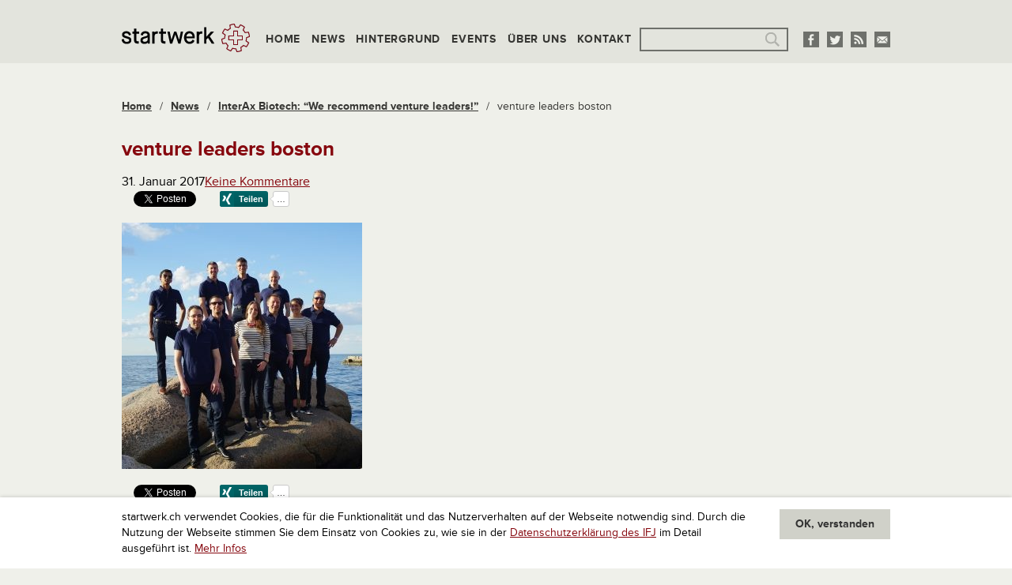

--- FILE ---
content_type: text/html; charset=UTF-8
request_url: https://www.startwerk.ch/2017/01/31/interax-biotech-i-recommend-venture-leaders/venture-leaders-boston/
body_size: 9698
content:
<!DOCTYPE html>
<!--[if IE 8 ]>
<html class="ie8 lt-ie9" lang="de"><![endif]-->
<!--[if IE 9 ]>
<html class="ie9" lang="de"><![endif]-->
<!--[if (gt IE 9)|!(IE)]><!-->
<html class="not-ie-oldie" lang="de"><!--<![endif]-->
<head>
  <meta charset="utf-8">
  <meta http-equiv="X-UA-Compatible" content="IE=edge">
  <meta name="viewport" content="width=device-width, initial-scale=1">
  <meta name='robots' content='index, follow, max-image-preview:large, max-snippet:-1, max-video-preview:-1' />

	<!-- This site is optimized with the Yoast SEO plugin v26.7 - https://yoast.com/wordpress/plugins/seo/ -->
	<title>venture leaders boston &#187; startwerk.ch</title>
	<link rel="canonical" href="https://www.startwerk.ch/2017/01/31/interax-biotech-i-recommend-venture-leaders/venture-leaders-boston/" />
	<meta name="twitter:card" content="summary_large_image" />
	<meta name="twitter:title" content="venture leaders boston &#187; startwerk.ch" />
	<meta name="twitter:image" content="https://s3-eu-west-1.amazonaws.com/lbwp-cdn.sdd1.ch/startwerk/files/1485850995/venture-leaders-boston.jpg" />
	<meta name="twitter:site" content="@startwerk" />
	<!-- / Yoast SEO plugin. -->


<link rel="alternate" type="application/rss+xml" title="startwerk.ch &raquo; venture leaders boston-Kommentar-Feed" href="https://www.startwerk.ch/2017/01/31/interax-biotech-i-recommend-venture-leaders/venture-leaders-boston/feed/" />
<link rel="alternate" title="oEmbed (JSON)" type="application/json+oembed" href="https://www.startwerk.ch/wp-json/oembed/1.0/embed?url=https%3A%2F%2Fwww.startwerk.ch%2F2017%2F01%2F31%2Finterax-biotech-i-recommend-venture-leaders%2Fventure-leaders-boston%2F" />
<link rel="alternate" title="oEmbed (XML)" type="text/xml+oembed" href="https://www.startwerk.ch/wp-json/oembed/1.0/embed?url=https%3A%2F%2Fwww.startwerk.ch%2F2017%2F01%2F31%2Finterax-biotech-i-recommend-venture-leaders%2Fventure-leaders-boston%2F&#038;format=xml" />
<link rel="preconnect" href="https://assets01.sdd1.ch" />
<style id='wp-img-auto-sizes-contain-inline-css' type='text/css'>
img:is([sizes=auto i],[sizes^="auto," i]){contain-intrinsic-size:3000px 1500px}
/*# sourceURL=wp-img-auto-sizes-contain-inline-css */
</style>
<link rel='stylesheet' href='https://assets01.sdd1.ch/wp-content/plugins/lbwp/resources/css/lbwp-frontend__489.css' type='text/css' media='all' />
<link rel='stylesheet' href='https://assets01.sdd1.ch/wp-content/plugins/lbwp/resources/libraries/fancybox/fancybox.min__26.css' type='text/css' media='all' />
<link rel='stylesheet' href='https://assets01.sdd1.ch/wp-includes/css/dist/block-library/style.min__69.css' type='text/css' media='all' />
<style id='classic-theme-styles-inline-css' type='text/css'>
/*! This file is auto-generated */
.wp-block-button__link{color:#fff;background-color:#32373c;border-radius:9999px;box-shadow:none;text-decoration:none;padding:calc(.667em + 2px) calc(1.333em + 2px);font-size:1.125em}.wp-block-file__button{background:#32373c;color:#fff;text-decoration:none}
/*# sourceURL=/wp-includes/css/classic-themes.min.css */
</style>
<style id='global-styles-inline-css' type='text/css'>
:root{--wp--preset--aspect-ratio--square: 1;--wp--preset--aspect-ratio--4-3: 4/3;--wp--preset--aspect-ratio--3-4: 3/4;--wp--preset--aspect-ratio--3-2: 3/2;--wp--preset--aspect-ratio--2-3: 2/3;--wp--preset--aspect-ratio--16-9: 16/9;--wp--preset--aspect-ratio--9-16: 9/16;--wp--preset--color--black: #000000;--wp--preset--color--cyan-bluish-gray: #abb8c3;--wp--preset--color--white: #ffffff;--wp--preset--color--pale-pink: #f78da7;--wp--preset--color--vivid-red: #cf2e2e;--wp--preset--color--luminous-vivid-orange: #ff6900;--wp--preset--color--luminous-vivid-amber: #fcb900;--wp--preset--color--light-green-cyan: #7bdcb5;--wp--preset--color--vivid-green-cyan: #00d084;--wp--preset--color--pale-cyan-blue: #8ed1fc;--wp--preset--color--vivid-cyan-blue: #0693e3;--wp--preset--color--vivid-purple: #9b51e0;--wp--preset--gradient--vivid-cyan-blue-to-vivid-purple: linear-gradient(135deg,rgb(6,147,227) 0%,rgb(155,81,224) 100%);--wp--preset--gradient--light-green-cyan-to-vivid-green-cyan: linear-gradient(135deg,rgb(122,220,180) 0%,rgb(0,208,130) 100%);--wp--preset--gradient--luminous-vivid-amber-to-luminous-vivid-orange: linear-gradient(135deg,rgb(252,185,0) 0%,rgb(255,105,0) 100%);--wp--preset--gradient--luminous-vivid-orange-to-vivid-red: linear-gradient(135deg,rgb(255,105,0) 0%,rgb(207,46,46) 100%);--wp--preset--gradient--very-light-gray-to-cyan-bluish-gray: linear-gradient(135deg,rgb(238,238,238) 0%,rgb(169,184,195) 100%);--wp--preset--gradient--cool-to-warm-spectrum: linear-gradient(135deg,rgb(74,234,220) 0%,rgb(151,120,209) 20%,rgb(207,42,186) 40%,rgb(238,44,130) 60%,rgb(251,105,98) 80%,rgb(254,248,76) 100%);--wp--preset--gradient--blush-light-purple: linear-gradient(135deg,rgb(255,206,236) 0%,rgb(152,150,240) 100%);--wp--preset--gradient--blush-bordeaux: linear-gradient(135deg,rgb(254,205,165) 0%,rgb(254,45,45) 50%,rgb(107,0,62) 100%);--wp--preset--gradient--luminous-dusk: linear-gradient(135deg,rgb(255,203,112) 0%,rgb(199,81,192) 50%,rgb(65,88,208) 100%);--wp--preset--gradient--pale-ocean: linear-gradient(135deg,rgb(255,245,203) 0%,rgb(182,227,212) 50%,rgb(51,167,181) 100%);--wp--preset--gradient--electric-grass: linear-gradient(135deg,rgb(202,248,128) 0%,rgb(113,206,126) 100%);--wp--preset--gradient--midnight: linear-gradient(135deg,rgb(2,3,129) 0%,rgb(40,116,252) 100%);--wp--preset--font-size--small: 13px;--wp--preset--font-size--medium: 20px;--wp--preset--font-size--large: 36px;--wp--preset--font-size--x-large: 42px;--wp--preset--spacing--20: 0.44rem;--wp--preset--spacing--30: 0.67rem;--wp--preset--spacing--40: 1rem;--wp--preset--spacing--50: 1.5rem;--wp--preset--spacing--60: 2.25rem;--wp--preset--spacing--70: 3.38rem;--wp--preset--spacing--80: 5.06rem;--wp--preset--shadow--natural: 6px 6px 9px rgba(0, 0, 0, 0.2);--wp--preset--shadow--deep: 12px 12px 50px rgba(0, 0, 0, 0.4);--wp--preset--shadow--sharp: 6px 6px 0px rgba(0, 0, 0, 0.2);--wp--preset--shadow--outlined: 6px 6px 0px -3px rgb(255, 255, 255), 6px 6px rgb(0, 0, 0);--wp--preset--shadow--crisp: 6px 6px 0px rgb(0, 0, 0);}:where(.is-layout-flex){gap: 0.5em;}:where(.is-layout-grid){gap: 0.5em;}body .is-layout-flex{display: flex;}.is-layout-flex{flex-wrap: wrap;align-items: center;}.is-layout-flex > :is(*, div){margin: 0;}body .is-layout-grid{display: grid;}.is-layout-grid > :is(*, div){margin: 0;}:where(.wp-block-columns.is-layout-flex){gap: 2em;}:where(.wp-block-columns.is-layout-grid){gap: 2em;}:where(.wp-block-post-template.is-layout-flex){gap: 1.25em;}:where(.wp-block-post-template.is-layout-grid){gap: 1.25em;}.has-black-color{color: var(--wp--preset--color--black) !important;}.has-cyan-bluish-gray-color{color: var(--wp--preset--color--cyan-bluish-gray) !important;}.has-white-color{color: var(--wp--preset--color--white) !important;}.has-pale-pink-color{color: var(--wp--preset--color--pale-pink) !important;}.has-vivid-red-color{color: var(--wp--preset--color--vivid-red) !important;}.has-luminous-vivid-orange-color{color: var(--wp--preset--color--luminous-vivid-orange) !important;}.has-luminous-vivid-amber-color{color: var(--wp--preset--color--luminous-vivid-amber) !important;}.has-light-green-cyan-color{color: var(--wp--preset--color--light-green-cyan) !important;}.has-vivid-green-cyan-color{color: var(--wp--preset--color--vivid-green-cyan) !important;}.has-pale-cyan-blue-color{color: var(--wp--preset--color--pale-cyan-blue) !important;}.has-vivid-cyan-blue-color{color: var(--wp--preset--color--vivid-cyan-blue) !important;}.has-vivid-purple-color{color: var(--wp--preset--color--vivid-purple) !important;}.has-black-background-color{background-color: var(--wp--preset--color--black) !important;}.has-cyan-bluish-gray-background-color{background-color: var(--wp--preset--color--cyan-bluish-gray) !important;}.has-white-background-color{background-color: var(--wp--preset--color--white) !important;}.has-pale-pink-background-color{background-color: var(--wp--preset--color--pale-pink) !important;}.has-vivid-red-background-color{background-color: var(--wp--preset--color--vivid-red) !important;}.has-luminous-vivid-orange-background-color{background-color: var(--wp--preset--color--luminous-vivid-orange) !important;}.has-luminous-vivid-amber-background-color{background-color: var(--wp--preset--color--luminous-vivid-amber) !important;}.has-light-green-cyan-background-color{background-color: var(--wp--preset--color--light-green-cyan) !important;}.has-vivid-green-cyan-background-color{background-color: var(--wp--preset--color--vivid-green-cyan) !important;}.has-pale-cyan-blue-background-color{background-color: var(--wp--preset--color--pale-cyan-blue) !important;}.has-vivid-cyan-blue-background-color{background-color: var(--wp--preset--color--vivid-cyan-blue) !important;}.has-vivid-purple-background-color{background-color: var(--wp--preset--color--vivid-purple) !important;}.has-black-border-color{border-color: var(--wp--preset--color--black) !important;}.has-cyan-bluish-gray-border-color{border-color: var(--wp--preset--color--cyan-bluish-gray) !important;}.has-white-border-color{border-color: var(--wp--preset--color--white) !important;}.has-pale-pink-border-color{border-color: var(--wp--preset--color--pale-pink) !important;}.has-vivid-red-border-color{border-color: var(--wp--preset--color--vivid-red) !important;}.has-luminous-vivid-orange-border-color{border-color: var(--wp--preset--color--luminous-vivid-orange) !important;}.has-luminous-vivid-amber-border-color{border-color: var(--wp--preset--color--luminous-vivid-amber) !important;}.has-light-green-cyan-border-color{border-color: var(--wp--preset--color--light-green-cyan) !important;}.has-vivid-green-cyan-border-color{border-color: var(--wp--preset--color--vivid-green-cyan) !important;}.has-pale-cyan-blue-border-color{border-color: var(--wp--preset--color--pale-cyan-blue) !important;}.has-vivid-cyan-blue-border-color{border-color: var(--wp--preset--color--vivid-cyan-blue) !important;}.has-vivid-purple-border-color{border-color: var(--wp--preset--color--vivid-purple) !important;}.has-vivid-cyan-blue-to-vivid-purple-gradient-background{background: var(--wp--preset--gradient--vivid-cyan-blue-to-vivid-purple) !important;}.has-light-green-cyan-to-vivid-green-cyan-gradient-background{background: var(--wp--preset--gradient--light-green-cyan-to-vivid-green-cyan) !important;}.has-luminous-vivid-amber-to-luminous-vivid-orange-gradient-background{background: var(--wp--preset--gradient--luminous-vivid-amber-to-luminous-vivid-orange) !important;}.has-luminous-vivid-orange-to-vivid-red-gradient-background{background: var(--wp--preset--gradient--luminous-vivid-orange-to-vivid-red) !important;}.has-very-light-gray-to-cyan-bluish-gray-gradient-background{background: var(--wp--preset--gradient--very-light-gray-to-cyan-bluish-gray) !important;}.has-cool-to-warm-spectrum-gradient-background{background: var(--wp--preset--gradient--cool-to-warm-spectrum) !important;}.has-blush-light-purple-gradient-background{background: var(--wp--preset--gradient--blush-light-purple) !important;}.has-blush-bordeaux-gradient-background{background: var(--wp--preset--gradient--blush-bordeaux) !important;}.has-luminous-dusk-gradient-background{background: var(--wp--preset--gradient--luminous-dusk) !important;}.has-pale-ocean-gradient-background{background: var(--wp--preset--gradient--pale-ocean) !important;}.has-electric-grass-gradient-background{background: var(--wp--preset--gradient--electric-grass) !important;}.has-midnight-gradient-background{background: var(--wp--preset--gradient--midnight) !important;}.has-small-font-size{font-size: var(--wp--preset--font-size--small) !important;}.has-medium-font-size{font-size: var(--wp--preset--font-size--medium) !important;}.has-large-font-size{font-size: var(--wp--preset--font-size--large) !important;}.has-x-large-font-size{font-size: var(--wp--preset--font-size--x-large) !important;}
:where(.wp-block-post-template.is-layout-flex){gap: 1.25em;}:where(.wp-block-post-template.is-layout-grid){gap: 1.25em;}
:where(.wp-block-term-template.is-layout-flex){gap: 1.25em;}:where(.wp-block-term-template.is-layout-grid){gap: 1.25em;}
:where(.wp-block-columns.is-layout-flex){gap: 2em;}:where(.wp-block-columns.is-layout-grid){gap: 2em;}
:root :where(.wp-block-pullquote){font-size: 1.5em;line-height: 1.6;}
/*# sourceURL=global-styles-inline-css */
</style>
<link rel='stylesheet' href='https://assets01.sdd1.ch/wp-content/themes/startwerk2/assets/styles/app__1110.css' type='text/css' media='all' />
<link rel='stylesheet' href='https://assets01.sdd1.ch/wp-content/plugins/lbwp/resources/js/slick-carousel/1.4.x/slick__1110.css' type='text/css' media='all' />
<script type="text/javascript" src="https://assets01.sdd1.ch/wp-includes/js/jquery/jquery.min__371.js" id="jquery-core-js"></script>
<script type="text/javascript" src="https://assets01.sdd1.ch/wp-includes/js/jquery/jquery-migrate.min__341.js" id="jquery-migrate-js"></script>
<script type="text/javascript" src="https://assets01.sdd1.ch/wp-content/plugins/lbwp/resources/js/focuspoint/jquery.focuspoint.min__489.js" id="lbwp-focuspoint-js"></script>
<script type="text/javascript" src="https://assets01.sdd1.ch/wp-content/plugins/lbwp/resources/js/slick-carousel/1.4.x/slick.min__1110.js" id="slick-js-js"></script>
<link rel="https://api.w.org/" href="https://www.startwerk.ch/wp-json/" /><link rel="alternate" title="JSON" type="application/json" href="https://www.startwerk.ch/wp-json/wp/v2/media/15248" /><link rel="EditURI" type="application/rsd+xml" title="RSD" href="https://www.startwerk.ch/xmlrpc.php?rsd" />
<link rel='shortlink' href='https://www.startwerk.ch/?p=15248' />

      <script type="text/javascript">
        var lbwpGlobal = {"language":false,"version":"1110"}
      </script>
    
      <script type="text/javascript">
        var focusPointConfig = {"functionSelector":".lbwp-focuspoint","autoRegisterLibrary":true,"overrideWpGalleries":false,"overrideWpImageBlock":true,"overrideWpGalleryBlock":true,"gallerySettings":{"imageSize":"large","linkTo":false,"imageCrop":true,"columns":3,"printCaptions":false,"dataAttributes":[],"container":"\n        <div class=\"gallery gallery-focuspoint gallery-size-{imageSize} {classes}\">\n          {content}\n        <\/div>\n        {blockCaption}\n      ","element":"\n        <figure class=\"gallery-item\"{attr}>\n          {image}\n          <figcaption>{caption}<\/figcaption>\n        <\/figure>\n      "}};
        jQuery(function() {
          jQuery(focusPointConfig.functionSelector).focusPoint();
        });
        var lbwpReRunTrigger = 0;
        function lbwpReRunFocusPoint() {
          if (lbwpReRunTrigger > 0) clearTimeout(lbwpReRunTrigger);
          lbwpReRunTrigger = setTimeout(function() {
            jQuery(focusPointConfig.functionSelector).focusPoint();
          }, 50);
        }
        function lbwpFixCloneFocusPoint(event, slick) {
          var slider = jQuery(this);
          setTimeout(function() {
            var clones = slider.find(".slick-cloned");
            var items = slider.find(".slick-slide:not(.slick-cloned)").length;
            clones.each(function() {
              var clone = jQuery(this);
              var index = clone.data("slick-index");
              if (index < 0) {
                var originalIndex = (index === -1) ? (items-1) : (items-2);
              } else if (index > 0) {
                var originalIndex = (((index+1) - items) === 1) ? 0 : 1;
              }
              var original = slider.find("[data-slick-index=" + originalIndex  + "] img");
              clone.find("img").attr("style", original.attr("style"));
            });
          }, 350);
	      }
	      document.addEventListener("lazybeforeunveil", function(e){
          lbwpReRunFocusPoint();
        });
      </script>
    <script>var lbwpFormFieldConditions = [];</script><meta property="og:type" content="article" />
<meta property="og:title" content="venture leaders boston" />
<meta property="og:description" content="
" />
<meta property="og:image" content="https://s3-eu-west-1.amazonaws.com/lbwp-cdn.sdd1.ch/startwerk/files/1485850995/venture-leaders-boston-638x655.jpg" />
<meta property="og:url" content="https://www.startwerk.ch/2017/01/31/interax-biotech-i-recommend-venture-leaders/venture-leaders-boston/" />

      <link rel="alternate" type="text/xml" title="www.startwerk.ch - RSS Feed" href="https://www.startwerk.ch/feed/rss/" />
      <link rel="alternate" type="application/atom+xml" title="www.startwerk.ch - Atom Feed" href="https://www.startwerk.ch/feed/atom/" />
      <link rel="alternate" type="application/rss+xml" title="www.startwerk.ch - RSS Feed" href="https://www.startwerk.ch/feed/" />
    <!-- Start GPT Tag -->
<script async='async' src='https://securepubads.g.doubleclick.net/tag/js/gpt.js'></script>
<script>
  var gptadslots = [];
  var googletag = googletag || {cmd:[]};
</script>
<script>
  googletag.cmd.push(function() {
    //Adslot 1 declaration
    gptadslots.push(googletag.defineSlot('/58108863/startwerk.ch', [[728,90],[994,250]], 'div-gpt-ad-4006610-1')
                             .addService(googletag.pubads()));
    //Adslot 2 declaration
    gptadslots.push(googletag.defineSlot('/58108863/startwerk.ch', [[160,600],[300,600]], 'div-gpt-ad-4006610-2')
                             .addService(googletag.pubads()));

    googletag.pubads().enableSingleRequest();
    googletag.pubads().collapseEmptyDivs();
    googletag.enableServices();
  });
</script>
<!-- End GPT Tag -->
<script>
        // Provide Opt Out function and actual opt out via documented window method
        var lbwpGaProperty = 'UA-435983-17';
        var lbwpGtProperty = '';
        var lbwpTrackingDisabler = 'ga-disable-v1-' + lbwpGaProperty;
        var trackingActive = document.cookie.indexOf(lbwpTrackingDisabler) !== -1;
        var lbwpTrackingDisableMsg = trackingActive ? 
          'Die Aufzeichnung des Nutzungsverhaltens wurde aktiviert.' : 
          'Die Aufzeichnung des Nutzungsverhaltens wurde deaktiviert.';
        
        if(!trackingActive){
          document.cookie = lbwpTrackingDisabler + '=false; expires=Thu, 31 Dec 2099 23:59:59 UTC; path=/';
        }
        
        jQuery(function() {
          jQuery('.lbwp-tracking-opt-in a').click(function() {
            document.cookie = lbwpTrackingDisabler + '=' + 
              (trackingActive ? 'false' : 'true') + 
              '; expires=Thu, 31 Dec 2099 23:59:59 UTC; path=/';
            alert(lbwpTrackingDisableMsg);
          });
          
          jQuery('.lbwp-close-info-banner.optin').click(function() {
            document.cookie = lbwpTrackingDisabler + '=false; expires=Thu, 31 Dec 2099 23:59:59 UTC; path=/';
          });
        });
        
        if (document.cookie.indexOf(lbwpTrackingDisabler + '=true') == -1) {
          if (lbwpGtProperty.length > 0) {
            let gaScript = document.createElement('script');
            gaScript.src = 'https://www.googletagmanager.com/gtag/js?id=' + lbwpGtProperty;
            gaScript.setAttribute('async', 'true');
            document.getElementsByTagName('head')[0].appendChild(gaScript);

            window.dataLayer = window.dataLayer || [];
            function gtag(){dataLayer.push(arguments);}
            gtag('js', new Date());

            gtag('config', lbwpGtProperty);
          } else {
            (function(i,s,o,g,r,a,m){i['GoogleAnalyticsObject']=r;i[r]=i[r]||function(){
            (i[r].q=i[r].q||[]).push(arguments)},i[r].l=1*new Date();a=s.createElement(o),
            m=s.getElementsByTagName(o)[0];a.async=1;a.src=g;m.parentNode.insertBefore(a,m)
            })(window,document,'script','https://www.google-analytics.com/analytics.js','ga');
            ga('create', lbwpGaProperty, 'auto');
            ga('set', 'anonymizeIp', true);
            ga('send', 'pageview');
          }
        }
      </script>
    <meta name="thumbnail" content="https://s3-eu-west-1.amazonaws.com/lbwp-cdn.sdd1.ch/startwerk/files/1485850995/venture-leaders-boston-137x141.jpg" />
  <!--[if lt IE 9]>
  <script src="//cdnjs.cloudflare.com/ajax/libs/html5shiv/3.6.2/html5shiv.js"></script>
  <script src="//s3.amazonaws.com/nwapi/nwmatcher/nwmatcher-1.2.5-min.js"></script>
  <script src="//html5base.googlecode.com/svn-history/r38/trunk/js/selectivizr-1.0.3b.js"></script>
  <script src="//cdnjs.cloudflare.com/ajax/libs/respond.js/1.1.0/respond.min.js"></script>
  <![endif]-->
  <link rel="icon" type="image/x-icon" href="https://assets01.sdd1.ch/wp-content/themes/startwerk2/assets/images/favicon_32px.ico" />
  <link rel="icon" type="image/png" href="https://assets01.sdd1.ch/wp-content/themes/startwerk2/assets/images/favicon_32px.png" />
  <link rel="apple-touch-icon-precomposed" sizes="144x144" href="https://assets01.sdd1.ch/wp-content/themes/startwerk2/assets/images/appletouch_icon_144px.png">
  <link rel="apple-touch-icon-precomposed" sizes="114x114" href="https://assets01.sdd1.ch/wp-content/themes/startwerk2/assets/images/appletouch_icon_114px.png">
  <link rel="apple-touch-icon-precomposed" sizes="72x72" href="https://assets01.sdd1.ch/wp-content/themes/startwerk2/assets/images/appletouch_icon_72px.png">
  <link rel="apple-touch-icon-precomposed" href="https://assets01.sdd1.ch/wp-content/themes/startwerk2/assets/images/appletouch_icon_57px.png">
  <!--[if (gt IE 8)|!(IE)]><!-->
  <script src="//use.typekit.net/lwi4ohq.js"></script>
  <script>try{Typekit.load();}catch(e){}</script>
  <!--<![endif]-->
</head>
<body class="attachment wp-singular attachment-template-default single single-attachment postid-15248 attachmentid-15248 attachment-jpeg wp-theme-startwerk2">
<div class="off-canvas-wrap" data-offcanvas>
  <div class="inner-wrap">

        <div id="promotion-top">
      <!-- Global site tag (gtag.js) - Google Analytics -->
<script async src="https://www.googletagmanager.com/gtag/js?id=UA-116416234-1"></script>
<script>
  window.dataLayer = window.dataLayer || [];
  function gtag(){dataLayer.push(arguments);}
  gtag('js', new Date());

  gtag('config', 'UA-116416234-1');
</script>

<!-- GPT AdSlot Leaderboard for Ad unit 'startwerk.ch' ### Size: [[728,90]] -->
<!-- Adslot's refresh function: googletag.pubads().refresh([gptadslots[0]]) -->
<div id='div-gpt-ad-4006610-1'>
  <script>
    googletag.cmd.push(function() { googletag.display('div-gpt-ad-4006610-1'); });
  </script>
</div>
<!-- End AdSlot Leaderboard -->    </div>
    
    <header class="main">
      <div>
        <div>
          <a class="logo col-item" href="/"><img src="https://assets01.sdd1.ch/wp-content/themes/startwerk2/assets/images/logo_startwerk.png" alt=""></a>
          <nav class="right-off-canvas-menu col-item">
            <ul id="menu-2-hauptnavigation" class="col-item"><li id="menu-item-26" class="menu-item menu-item-type-custom menu-item-object-custom menu-item-26"><a href="/">Home</a></li>
<li id="menu-item-28" class="menu-item menu-item-type-taxonomy menu-item-object-category menu-item-28"><a href="https://www.startwerk.ch/category/news/">News</a></li>
<li id="menu-item-7294" class="menu-item menu-item-type-taxonomy menu-item-object-category menu-item-7294"><a href="https://www.startwerk.ch/category/hintergrund/">Hintergrund</a></li>
<li id="menu-item-7291" class="menu-item menu-item-type-taxonomy menu-item-object-category menu-item-7291"><a href="https://www.startwerk.ch/category/events/">Events</a></li>
<li id="menu-item-7292" class="menu-item menu-item-type-post_type menu-item-object-page menu-item-7292"><a href="https://www.startwerk.ch/uberuns/">Über uns</a></li>
<li id="menu-item-7293" class="menu-item menu-item-type-post_type menu-item-object-page menu-item-7293"><a href="https://www.startwerk.ch/kontakt/">Kontakt</a></li>
</ul>  <div class="search col-item">
    <form role="search" method="get" id="searchform" class="searchform" action="https://www.startwerk.ch/suche/">
      <div>
        <label class="screen-reader-text" for="s">Suche nach:</label>
        
      <input
        type="text"
        name="q" id="gss_query"
        value=""
      />
            <input type="submit" id="searchsubmit" value="Suche">
      </div>
    </form>
  </div>
          </nav>
          <div class="socialmedia">
            <ul>
  <li><a href="https://www.facebook.com/startwerk" target="_blank"><img src="https://assets01.sdd1.ch/wp-content/themes/startwerk2/assets/images/facebook.png" alt=""></a></li>
  <li><a href="http://twitter.com/startwerk" target="_blank"><img src="https://assets01.sdd1.ch/wp-content/themes/startwerk2/assets/images/twitter.png" alt=""></a></li>
  <li><a href="/feed/" target="_blank"><img src="https://assets01.sdd1.ch/wp-content/themes/startwerk2/assets/images/rss.png" alt=""></a></li>
  <li><a href="&#109;&#097;&#105;&#108;&#116;&#111;:&#105;&#110;&#102;&#111;&#064;&#115;&#116;&#097;&#114;&#116;&#119;&#101;&#114;&#107;&#046;&#099;&#104;" target="_blank"><img src="https://assets01.sdd1.ch/wp-content/themes/startwerk2/assets/images/e-mail.png" alt=""></a></li>
</ul>          </div>
          <a class="right-off-canvas-toggle" href="#"><span></span></a>
        </div>
      </div>
    </header>
  <div id="main">
    <div class="content"><ul class="breadcrumb clearfix" itemscope itemtype="https://schema.org/BreadcrumbList" typeof="BreadcrumbList" name="Navigation"><li class="entry element_home element-pos-1" itemprop="itemListElement" itemscope itemtype="https://schema.org/ListItem" data-id=""><a href="https://www.startwerk.ch" itemprop="item">Home</a></li><li class="separator">/</li><li class="entry element_category element-pos-2" itemprop="itemListElement" itemscope itemtype="https://schema.org/ListItem" data-id="1"><a href="https://www.startwerk.ch/category/news/" itemprop="item">News</a></li><li class="separator">/</li><li class="entry element_single element-pos-3" itemprop="itemListElement" itemscope itemtype="https://schema.org/ListItem" data-id=""><a href="https://www.startwerk.ch/2017/01/31/interax-biotech-i-recommend-venture-leaders/" itemprop="item">InterAx Biotech: “We recommend venture leaders!”</a></li><li class="separator separator">/</li><li class="entry element_attachment element-pos-4 current" itemprop="itemListElement" itemscope itemtype="https://schema.org/ListItem" data-id="">venture leaders boston</li></ul>  <article class="post-15248 attachment type-attachment status-inherit hentry">
    <header>
      <h1 class="">venture leaders boston</h1>
      <time class="entry-date published" datetime="2017-01-31T09:23:16+01:00">31. Januar 2017</time><a href="#comments">Keine&nbsp;Kommentare</a>    </header>
    <div class="lbwp-share-buttons"><ul>
        <li class="social-button-facebook">
          
        <div class="fb-like"
          data-href="https://www.startwerk.ch/2017/01/31/interax-biotech-i-recommend-venture-leaders/venture-leaders-boston/"
          data-layout="button_count"
          data-action="like"
          data-show-faces="false"
          data-share="false"></div>
      
        </li>
      
        <li class="social-button-twitter">
          
        <a href="https://x.com/share"
          class="twitter-share-button"
          data-url="https://www.startwerk.ch/2017/01/31/interax-biotech-i-recommend-venture-leaders/venture-leaders-boston/"
          data-text="venture leaders boston"
          data-lang="de"
        >Twittern</a>
      
        </li>
      
        <li class="social-button-linkedin">
          
        <script type="IN/Share"
          data-url="https://www.startwerk.ch/2017/01/31/interax-biotech-i-recommend-venture-leaders/venture-leaders-boston/"
          data-counter="right">
        </script>
      
        </li>
      
        <li class="social-button-xing">
          
        <div
          data-type="xing/share"
          data-counter="right"
          data-lang="de">
        </div>
      
        </li>
      </ul></div>    <section class="post-content"><p class="attachment"><a href="https://s3-eu-west-1.amazonaws.com/lbwp-cdn.sdd1.ch/startwerk/files/1485850995/venture-leaders-boston.jpg"><img fetchpriority="high" decoding="async" width="304" height="312" src="https://s3-eu-west-1.amazonaws.com/lbwp-cdn.sdd1.ch/startwerk/files/1485850995/venture-leaders-boston-304x312.jpg" class="attachment-medium size-medium" alt="" srcset="https://s3-eu-west-1.amazonaws.com/lbwp-cdn.sdd1.ch/startwerk/files/1485850995/venture-leaders-boston-304x312.jpg 304w, https://s3-eu-west-1.amazonaws.com/lbwp-cdn.sdd1.ch/startwerk/files/1485850995/venture-leaders-boston-137x141.jpg 137w, https://s3-eu-west-1.amazonaws.com/lbwp-cdn.sdd1.ch/startwerk/files/1485850995/venture-leaders-boston-768x788.jpg 768w, https://s3-eu-west-1.amazonaws.com/lbwp-cdn.sdd1.ch/startwerk/files/1485850995/venture-leaders-boston-638x655.jpg 638w, https://s3-eu-west-1.amazonaws.com/lbwp-cdn.sdd1.ch/startwerk/files/1485850995/venture-leaders-boston-1486x1525.jpg 1486w, https://s3-eu-west-1.amazonaws.com/lbwp-cdn.sdd1.ch/startwerk/files/1485850995/venture-leaders-boston.jpg 1500w" sizes="(max-width: 304px) 100vw, 304px"></a></p>
</section>
    <div class="lbwp-share-buttons"><ul>
        <li class="social-button-facebook">
          
        <div class="fb-like"
          data-href="https://www.startwerk.ch/2017/01/31/interax-biotech-i-recommend-venture-leaders/venture-leaders-boston/"
          data-layout="button_count"
          data-action="like"
          data-show-faces="false"
          data-share="false"></div>
      
        </li>
      
        <li class="social-button-twitter">
          
        <a href="https://x.com/share"
          class="twitter-share-button"
          data-url="https://www.startwerk.ch/2017/01/31/interax-biotech-i-recommend-venture-leaders/venture-leaders-boston/"
          data-text="venture leaders boston"
          data-lang="de"
        >Twittern</a>
      
        </li>
      
        <li class="social-button-linkedin">
          
        <script type="IN/Share"
          data-url="https://www.startwerk.ch/2017/01/31/interax-biotech-i-recommend-venture-leaders/venture-leaders-boston/"
          data-counter="right">
        </script>
      
        </li>
      
        <li class="social-button-xing">
          
        <div
          data-type="xing/share"
          data-counter="right"
          data-lang="de">
        </div>
      
        </li>
      </ul></div>  </article>
  
<div id="comments">

  
  
  	<div id="respond" class="comment-respond">
		<h3 id="reply-title" class="comment-reply-title">Kommentar schreiben <small><a rel="nofollow" id="cancel-comment-reply-link" href="/2017/01/31/interax-biotech-i-recommend-venture-leaders/venture-leaders-boston/#respond" style="display:none;">Antwort abbrechen</a></small></h3><form action="https://www.startwerk.ch/wp-comments-post.php" method="post" id="commentform" class="comment-form">
      <p>
        Wir sind sehr an einer offenen Diskussion interessiert, behalten uns aber vor, beleidigende Kommentare sowie solche, die offensichtlich zwecks Suchmaschinenoptimierung abgegeben werden, zu editieren oder zu l&ouml;schen.
        Mehr dazu in unseren <a href="/kommentarregeln/">Kommentarregeln</a>.
      </p>
      <p>Bitte fülle alle mit * gekennzeichneten Felder aus.</p><p class="comment-form-comment"><label for="comment">Kommentar <span class="required">*</span></label> <textarea autocomplete="new-password"  id="c23e0b4824"  name="c23e0b4824"   cols="45" rows="8" maxlength="65525" required="required"></textarea><textarea id="comment" aria-label="hp-comment" aria-hidden="true" name="comment" autocomplete="new-password" style="padding:0 !important;clip:rect(1px, 1px, 1px, 1px) !important;position:absolute !important;white-space:nowrap !important;height:1px !important;width:1px !important;overflow:hidden !important;" tabindex="-1"></textarea><script data-noptimize>document.getElementById("comment").setAttribute( "id", "afb8a7208ea82ba7c3505320c1f922a4" );document.getElementById("c23e0b4824").setAttribute( "id", "comment" );</script></p><label for="author">Name<span class="required">*</span></label> 
                   <input required id="author" name="author" type="text" value=""  />
<label for="email">E-Mail-Adresse (wird nicht angezeigt)<span class="required">*</span></label> 
                  <input required id="email" name="email" type="email" value=""  />
<label for="url">Website</label>
                <input id="url" name="url" type="url" value="" />
<p class="form-submit"><input name="submit" type="submit" id="submit" class="submit" value="Kommentar abschicken" /> <input type='hidden' name='comment_post_ID' value='15248' id='comment_post_ID' />
<input type='hidden' name='comment_parent' id='comment_parent' value='0' />
</p></form>	</div><!-- #respond -->
	
</div>
</div>          <div class="promotion large">
            <!-- GPT AdSlot Skyscraper / HPA for Ad unit 'startwerk.ch' ### Size: [[160,600],[300,600]] -->
<!-- Adslot's refresh function: googletag.pubads().refresh([gptadslots[1]]) -->
<div id='div-gpt-ad-4006610-2'>
  <script>
    googletag.cmd.push(function() { googletag.display('div-gpt-ad-4006610-2'); });
  </script>
</div>
<!-- End AdSlot Skyscraper / HPA -->          </div>
        </div>

        <div class="footer">
          <section class="sponsors">
            <div>
              <header><h2>Partner</h2></header>
              <ul>
                <li><a href="http://www.ifj.ch/index.cfm?page=129069&cbanner=startwerk" target="_blank"><img src="https://assets01.sdd1.ch/wp-content/themes/startwerk2/assets/images/sponsors-ifj.png" alt=""></a></li>
                              </ul>

            </div>
          </section>
          <div class="about">
            <section>
              <div><ul class="grid"><li id="text-2" class="widget widget_text"><h2 class="widget-title">Über startwerk.ch</h2>			<div class="textwidget">startwerk.ch ist die Plattform für Schweizer Startups. Wir berichten über junge Unternehmen und deren Entwicklung und richten uns an Gründer aller Branchen, Investoren und andere Interessierte. <a href="/uberuns/#worumgehts"> &raquo; weiterlesen</a></div>
		</li><li id="text-5" class="widget widget_text"><h2 class="widget-title">Werben</h2>			<div class="textwidget"><p>Mediadaten und Kontaktinfos für <a href="/werben-auf-startwerk-ch/">Werbung bei startwerk.ch</a></p>
<p>&nbsp;</p>
</div>
		</li><li id="text-12" class="widget widget_text"><h2 class="widget-title">Eure Hinweise</h2>			<div class="textwidget"><p>Abgabe von Hinweisen und weitere Kontaktmöglichkeiten können auf der <a href="/kontakt/">Kontaktseite</a> gefunden werden.</p>
</div>
		</li></ul></div>
            </section>
          </div>
          <footer class="meta">
            <div class="row">
              <div>
                <p>startwerk.ch ist die Plattform für Schweizer Startups. Alle Rechte vorbehalten.</p>
              </div>
              <div>
                <nav class="menu-3-fussnavigation-container"><ul id="menu-3-fussnavigation" class=""><li id="menu-item-34" class="menu-item menu-item-type-post_type menu-item-object-page menu-item-34"><a href="https://www.startwerk.ch/kontakt/">Impressum</a></li>
<li id="menu-item-35" class="menu-item menu-item-type-post_type menu-item-object-page menu-item-35"><a href="https://www.startwerk.ch/kontakt/">Kontakt</a></li>
<li id="menu-item-33" class="menu-item menu-item-type-custom menu-item-object-custom menu-item-33"><a href="#">nach oben</a></li>
</ul></nav>              </div>
              <div class="socialmedia">
                <ul>
  <li><a href="https://www.facebook.com/startwerk" target="_blank"><img src="https://assets01.sdd1.ch/wp-content/themes/startwerk2/assets/images/facebook.png" alt=""></a></li>
  <li><a href="http://twitter.com/startwerk" target="_blank"><img src="https://assets01.sdd1.ch/wp-content/themes/startwerk2/assets/images/twitter.png" alt=""></a></li>
  <li><a href="/feed/" target="_blank"><img src="https://assets01.sdd1.ch/wp-content/themes/startwerk2/assets/images/rss.png" alt=""></a></li>
  <li><a href="&#109;&#097;&#105;&#108;&#116;&#111;:&#105;&#110;&#102;&#111;&#064;&#115;&#116;&#097;&#114;&#116;&#119;&#101;&#114;&#107;&#046;&#099;&#104;" target="_blank"><img src="https://assets01.sdd1.ch/wp-content/themes/startwerk2/assets/images/e-mail.png" alt=""></a></li>
</ul>              </div>
            </div>
          </footer>
        </div>

      </div>
    </div>
        <script type="speculationrules">
{"prefetch":[{"source":"document","where":{"and":[{"href_matches":"/*"},{"not":{"href_matches":["/wp-*.php","/wp-admin/*","/lbwp-cdn.sdd1.ch/startwerk/files/*","/wp-content/*","/wp-content/plugins/*","/wp-content/themes/startwerk2/*","/*\\?(.+)"]}},{"not":{"selector_matches":"a[rel~=\"nofollow\"]"}},{"not":{"selector_matches":".no-prefetch, .no-prefetch a"}}]},"eagerness":"conservative"}]}
</script>

      <script type="text/javascript">
        var FancyBoxConfig = {"margin":10,"padding":10,"grouping":"automatic","ifGalleryRegisterAutoImages":true,"alwaysAddGalleryItemClasses":true,"shortcodeForceFileLinks":false,"shortcodeForceImageSize":"","automaticImagesAsGroup":true,"swipeOnlyActive":false,"swipeOnlyAddHandles":false,"swipeOnlyDetermination":"width","swipeOnlyBreakpointWidth":0,"swipeOnlyUseFancybox":false,"calcFixHeight":false,"calcModeHandlesVerticalPosition":"none","showNumberOfImages":false,"textNumberOfImages":"{index} \/ {total}","effectOpen":"fade","effectClose":"fade","effectNext":"elastic","effectPrev":"elastic"};
      </script>
    
      <script type="text/javascript">
        lbwpInfoBannerConfig = {"isActive":true,"optout":0,"showFrom":1768352103,"showUntil":1770080103,"cookieId":"lbwpInfoBanner_v1"};
      </script>
      <div class="lbwp-info-banner" style="display:none;">
        <div class="info-banner-content">
          <p>startwerk.ch verwendet Cookies, die für die Funktionalität und das Nutzerverhalten auf der Webseite notwendig sind. Durch die Nutzung der Webseite stimmen Sie dem Einsatz von Cookies zu, wie sie in der <a href="https://www.ifj.ch/datenschutz" target="_blank" rel="noopener">Datenschutzerklärung des IFJ</a> im Detail ausgeführt ist. <a href="https://www.ifj.ch/datenschutz" target="_blank" rel="noopener">Mehr Infos</a></p>

        </div>
        <a href="#" class="lbwp-close-info-banner optin">
          <span>OK, verstanden</span>
        </a>
        
      </div>
    
              <div id="fb-root"></div>
              <script>(function(d, s, id) {
                var js, fjs = d.getElementsByTagName(s)[0];
                if (d.getElementById(id)) return;
                js = d.createElement(s); js.id = id;
                js.src = "//connect.facebook.net/de_DE/sdk.js#xfbml=1&version=v2.7&appId=1445372189033706";
                fjs.parentNode.insertBefore(js, fjs);
              }(document, "script", "facebook-jssdk"));
              </script>
            
              <script>
                !function(d,s,id){var js,fjs=d.getElementsByTagName(s)[0],p=/^http:/.test(d.location)?"http":"https";
                if(!d.getElementById(id)){js=d.createElement(s);js.id=id;js.src=p+"://platform.twitter.com/widgets.js";fjs.parentNode.insertBefore(js,fjs);}}
                (document, "script", "twitter-wjs");
              </script>
            
              <script src="//platform.linkedin.com/in.js" type="text/javascript"> lang: de_DE</script>
            
              <script>
                ;(function (d, s) {
                  var x = d.createElement(s),
                    s = d.getElementsByTagName(s)[0];
                    x.src = "https://www.xing-share.com/plugins/share.js";
                    s.parentNode.insertBefore(x, s);
                })(document, "script");
              </script>
            <script type="text/javascript" src="https://assets01.sdd1.ch/wp-content/plugins/lbwp/resources/libraries/fancybox/fancybox__26.js" id="lbwp-fancybox-js"></script>
<script type="text/javascript" src="https://assets01.sdd1.ch/wp-content/plugins/lbwp/resources/libraries/fancybox/lbwp-fancybox__26.js" id="lbwp-auto-fancybox-js"></script>
<script type="text/javascript" src="https://assets01.sdd1.ch/wp-content/themes/startwerk2/assets/scripts/startwerk.global__1110.js" id="wptheme-global-js"></script>
<script type="text/javascript" src="https://assets01.sdd1.ch/wp-content/plugins/lbwp/resources/scss/zurb-foundation/5.x/bower_components/foundation/js/foundation/foundation__1110.js" id="foundation-js-js"></script>
<script type="text/javascript" src="https://assets01.sdd1.ch/wp-content/plugins/lbwp/resources/scss/zurb-foundation/5.x/bower_components/foundation/js/foundation/foundation.offcanvas__1110.js" id="foundation.offcanvas-js-js"></script>
<script type="text/javascript" src="https://assets01.sdd1.ch/wp-content/plugins/lbwp/resources/scss/zurb-foundation/5.x/bower_components/foundation/js/foundation/foundation.equalizer__1110.js" id="foundation.equalizer-js-js"></script>
<script type="text/javascript" src="https://assets01.sdd1.ch/wp-content/plugins/lbwp/resources/js/components/lbwp-information-banner__489.js" id="lbwp-information-banner-js-js"></script>
<script type="text/javascript" src="https://assets01.sdd1.ch/wp-content/plugins/lbwp/resources/js/jquery.cookie__489.js" id="jquery-cookie-js"></script>
    <!--[if lte IE 8]>
      <script src="/wp-content/plugins/lbwp/resources/js/rem.min.js" type="text/javascript"></script>
    <![endif]-->
  </body>
</html>

--- FILE ---
content_type: text/html; charset=utf-8
request_url: https://www.google.com/recaptcha/api2/aframe
body_size: 264
content:
<!DOCTYPE HTML><html><head><meta http-equiv="content-type" content="text/html; charset=UTF-8"></head><body><script nonce="NaRWv_Fctoi8t0UsiH0_CQ">/** Anti-fraud and anti-abuse applications only. See google.com/recaptcha */ try{var clients={'sodar':'https://pagead2.googlesyndication.com/pagead/sodar?'};window.addEventListener("message",function(a){try{if(a.source===window.parent){var b=JSON.parse(a.data);var c=clients[b['id']];if(c){var d=document.createElement('img');d.src=c+b['params']+'&rc='+(localStorage.getItem("rc::a")?sessionStorage.getItem("rc::b"):"");window.document.body.appendChild(d);sessionStorage.setItem("rc::e",parseInt(sessionStorage.getItem("rc::e")||0)+1);localStorage.setItem("rc::h",'1769212508284');}}}catch(b){}});window.parent.postMessage("_grecaptcha_ready", "*");}catch(b){}</script></body></html>

--- FILE ---
content_type: text/plain
request_url: https://www.google-analytics.com/j/collect?v=1&_v=j102&aip=1&a=2123243385&t=pageview&_s=1&dl=https%3A%2F%2Fwww.startwerk.ch%2F2017%2F01%2F31%2Finterax-biotech-i-recommend-venture-leaders%2Fventure-leaders-boston%2F&ul=en-us%40posix&dt=venture%20leaders%20boston%20%C2%BB%20startwerk.ch&sr=1280x720&vp=1280x720&_u=YEBAAEABAAAAACAAI~&jid=804612134&gjid=992319188&cid=245938945.1769212505&tid=UA-435983-17&_gid=1290325223.1769212505&_r=1&_slc=1&z=490476880
body_size: -450
content:
2,cG-286QQB4B5P